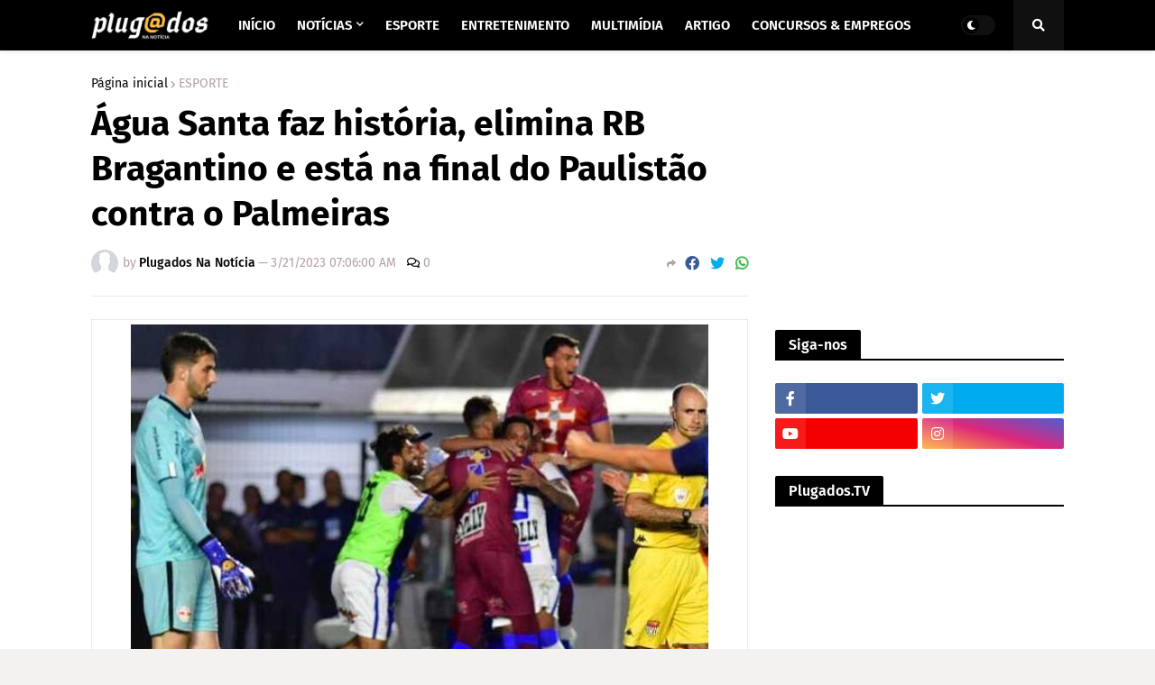

--- FILE ---
content_type: text/html; charset=utf-8
request_url: https://www.google.com/recaptcha/api2/aframe
body_size: 268
content:
<!DOCTYPE HTML><html><head><meta http-equiv="content-type" content="text/html; charset=UTF-8"></head><body><script nonce="v3Nn9-T5cS50aWB11JqITw">/** Anti-fraud and anti-abuse applications only. See google.com/recaptcha */ try{var clients={'sodar':'https://pagead2.googlesyndication.com/pagead/sodar?'};window.addEventListener("message",function(a){try{if(a.source===window.parent){var b=JSON.parse(a.data);var c=clients[b['id']];if(c){var d=document.createElement('img');d.src=c+b['params']+'&rc='+(localStorage.getItem("rc::a")?sessionStorage.getItem("rc::b"):"");window.document.body.appendChild(d);sessionStorage.setItem("rc::e",parseInt(sessionStorage.getItem("rc::e")||0)+1);localStorage.setItem("rc::h",'1768745806452');}}}catch(b){}});window.parent.postMessage("_grecaptcha_ready", "*");}catch(b){}</script></body></html>